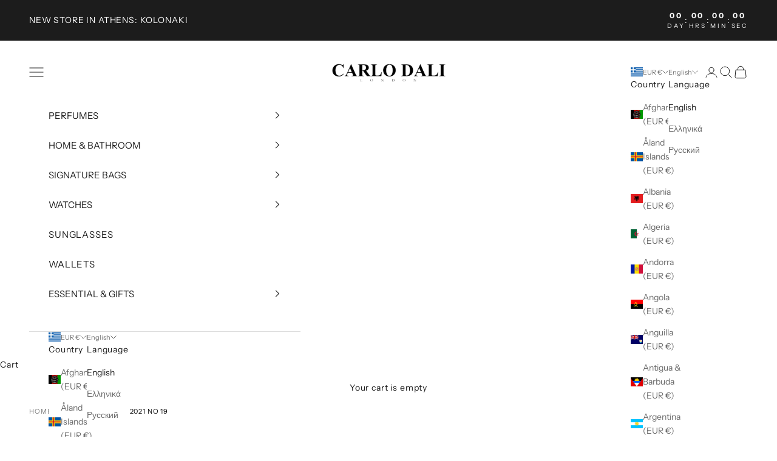

--- FILE ---
content_type: text/javascript; charset=utf-8
request_url: https://carlodali.com/products/copy-of-greece-2021-no-13.js
body_size: 812
content:
{"id":6554489815239,"title":"GREECE 2021 No 19","handle":"copy-of-greece-2021-no-13","description":"\u003cmeta charset=\"utf-8\"\u003e\n\u003cp data-mce-fragment=\"1\"\u003e\u003cspan data-mce-fragment=\"1\"\u003eGREECE 2021 No 19 Luscious, tempting, and insatiable—innocence intersects indulgence in this fragrance.\u003c\/span\u003e\u003cbr data-mce-fragment=\"1\"\u003e\u003cspan data-mce-fragment=\"1\"\u003eThe opening captures the classic perfection of the exotic cherry fruit. The heart bursts forth in cherry waves of sweet and tart. Griotte Syrup expresses the textured maceration of voluptuous fruits while breathtaking florals—Turkish rose and jasmine sambac—penetrate the senses and soul. Peru balsam and roasted tonka at the dry down suggest a new portrait of an iconic symbol. When blended with an unexpected mélange of sandalwood, vetiver, and cedar, the finish reaches fantasy-inspiring levels of insatiability.\u003c\/span\u003e\u003cbr data-mce-fragment=\"1\"\u003e\u003cspan data-mce-fragment=\"1\"\u003e\u003cmeta charset=\"utf-8\"\u003eGREECE 2021 No 19 is a full-bodied journey into the once-forbidden, a tempting dichotomy of playful, candy-like gleam on the outside and luscious flesh on the inside.\u003c\/span\u003e\u003c\/p\u003e\n\u003cp data-mce-fragment=\"1\"\u003e\u003cspan data-mce-fragment=\"1\"\u003e\u003cstrong data-mce-fragment=\"1\"\u003e\u003cspan style=\"text-decoration: underline;\"\u003eORIENTAL FLORAL\u003c\/span\u003e\u003c\/strong\u003e\u003c\/span\u003e\u003c\/p\u003e\n\u003cp data-mce-fragment=\"1\"\u003e\u003cspan data-mce-fragment=\"1\"\u003e\u003cstrong data-mce-fragment=\"1\"\u003eTop notes:  \u003c\/strong\u003echerry liqueur, bitter almond.\u003cstrong data-mce-fragment=\"1\"\u003e\u003cbr data-mce-fragment=\"1\"\u003eHeart notes: \u003c\/strong\u003echerry, Damascus rose, jasmine, plum.\u003cstrong data-mce-fragment=\"1\"\u003e\u003cbr data-mce-fragment=\"1\"\u003eBase notes:\u003c\/strong\u003e Peruvian balm, tonka, sandalwood, vetiver, cedar, cinnamon, cloves, patchouli, vanilla.\u003c\/span\u003e\u003c\/p\u003e\n\u003cp data-mce-fragment=\"1\"\u003e\u003cspan data-mce-fragment=\"1\"\u003e\u003cstrong data-mce-fragment=\"1\"\u003e\u003cbr data-mce-fragment=\"1\"\u003e\u003c\/strong\u003e\u003c\/span\u003e\u003cstrong data-mce-fragment=\"1\"\u003e\u003c\/strong\u003e\u003c\/p\u003e","published_at":"2025-01-27T14:48:01+02:00","created_at":"2021-03-04T12:43:35+02:00","vendor":"CARLO DALI","type":"Perfume","tags":["PERFUME","W","WHITE COLLECTION"],"price":8000,"price_min":8000,"price_max":8000,"available":true,"price_varies":false,"compare_at_price":null,"compare_at_price_min":0,"compare_at_price_max":0,"compare_at_price_varies":false,"variants":[{"id":39318906667207,"title":"50ML","option1":"50ML","option2":null,"option3":null,"sku":"CD0598","requires_shipping":true,"taxable":true,"featured_image":null,"available":true,"name":"GREECE 2021 No 19 - 50ML","public_title":"50ML","options":["50ML"],"price":8000,"weight":0,"compare_at_price":null,"inventory_management":"shopify","barcode":"5212044000372","requires_selling_plan":false,"selling_plan_allocations":[]}],"images":["\/\/cdn.shopify.com\/s\/files\/1\/0374\/1109\/4659\/products\/GREECE2021No19.jpg?v=1630769949"],"featured_image":"\/\/cdn.shopify.com\/s\/files\/1\/0374\/1109\/4659\/products\/GREECE2021No19.jpg?v=1630769949","options":[{"name":"Size","position":1,"values":["50ML"]}],"url":"\/products\/copy-of-greece-2021-no-13","media":[{"alt":null,"id":23315959283911,"position":1,"preview_image":{"aspect_ratio":0.667,"height":3335,"width":2223,"src":"https:\/\/cdn.shopify.com\/s\/files\/1\/0374\/1109\/4659\/products\/GREECE2021No19.jpg?v=1630769949"},"aspect_ratio":0.667,"height":3335,"media_type":"image","src":"https:\/\/cdn.shopify.com\/s\/files\/1\/0374\/1109\/4659\/products\/GREECE2021No19.jpg?v=1630769949","width":2223}],"requires_selling_plan":false,"selling_plan_groups":[]}

--- FILE ---
content_type: text/javascript; charset=utf-8
request_url: https://carlodali.com/products/copy-of-greece-2021-no-13.js
body_size: 434
content:
{"id":6554489815239,"title":"GREECE 2021 No 19","handle":"copy-of-greece-2021-no-13","description":"\u003cmeta charset=\"utf-8\"\u003e\n\u003cp data-mce-fragment=\"1\"\u003e\u003cspan data-mce-fragment=\"1\"\u003eGREECE 2021 No 19 Luscious, tempting, and insatiable—innocence intersects indulgence in this fragrance.\u003c\/span\u003e\u003cbr data-mce-fragment=\"1\"\u003e\u003cspan data-mce-fragment=\"1\"\u003eThe opening captures the classic perfection of the exotic cherry fruit. The heart bursts forth in cherry waves of sweet and tart. Griotte Syrup expresses the textured maceration of voluptuous fruits while breathtaking florals—Turkish rose and jasmine sambac—penetrate the senses and soul. Peru balsam and roasted tonka at the dry down suggest a new portrait of an iconic symbol. When blended with an unexpected mélange of sandalwood, vetiver, and cedar, the finish reaches fantasy-inspiring levels of insatiability.\u003c\/span\u003e\u003cbr data-mce-fragment=\"1\"\u003e\u003cspan data-mce-fragment=\"1\"\u003e\u003cmeta charset=\"utf-8\"\u003eGREECE 2021 No 19 is a full-bodied journey into the once-forbidden, a tempting dichotomy of playful, candy-like gleam on the outside and luscious flesh on the inside.\u003c\/span\u003e\u003c\/p\u003e\n\u003cp data-mce-fragment=\"1\"\u003e\u003cspan data-mce-fragment=\"1\"\u003e\u003cstrong data-mce-fragment=\"1\"\u003e\u003cspan style=\"text-decoration: underline;\"\u003eORIENTAL FLORAL\u003c\/span\u003e\u003c\/strong\u003e\u003c\/span\u003e\u003c\/p\u003e\n\u003cp data-mce-fragment=\"1\"\u003e\u003cspan data-mce-fragment=\"1\"\u003e\u003cstrong data-mce-fragment=\"1\"\u003eTop notes:  \u003c\/strong\u003echerry liqueur, bitter almond.\u003cstrong data-mce-fragment=\"1\"\u003e\u003cbr data-mce-fragment=\"1\"\u003eHeart notes: \u003c\/strong\u003echerry, Damascus rose, jasmine, plum.\u003cstrong data-mce-fragment=\"1\"\u003e\u003cbr data-mce-fragment=\"1\"\u003eBase notes:\u003c\/strong\u003e Peruvian balm, tonka, sandalwood, vetiver, cedar, cinnamon, cloves, patchouli, vanilla.\u003c\/span\u003e\u003c\/p\u003e\n\u003cp data-mce-fragment=\"1\"\u003e\u003cspan data-mce-fragment=\"1\"\u003e\u003cstrong data-mce-fragment=\"1\"\u003e\u003cbr data-mce-fragment=\"1\"\u003e\u003c\/strong\u003e\u003c\/span\u003e\u003cstrong data-mce-fragment=\"1\"\u003e\u003c\/strong\u003e\u003c\/p\u003e","published_at":"2025-01-27T14:48:01+02:00","created_at":"2021-03-04T12:43:35+02:00","vendor":"CARLO DALI","type":"Perfume","tags":["PERFUME","W","WHITE COLLECTION"],"price":8000,"price_min":8000,"price_max":8000,"available":true,"price_varies":false,"compare_at_price":null,"compare_at_price_min":0,"compare_at_price_max":0,"compare_at_price_varies":false,"variants":[{"id":39318906667207,"title":"50ML","option1":"50ML","option2":null,"option3":null,"sku":"CD0598","requires_shipping":true,"taxable":true,"featured_image":null,"available":true,"name":"GREECE 2021 No 19 - 50ML","public_title":"50ML","options":["50ML"],"price":8000,"weight":0,"compare_at_price":null,"inventory_management":"shopify","barcode":"5212044000372","requires_selling_plan":false,"selling_plan_allocations":[]}],"images":["\/\/cdn.shopify.com\/s\/files\/1\/0374\/1109\/4659\/products\/GREECE2021No19.jpg?v=1630769949"],"featured_image":"\/\/cdn.shopify.com\/s\/files\/1\/0374\/1109\/4659\/products\/GREECE2021No19.jpg?v=1630769949","options":[{"name":"Size","position":1,"values":["50ML"]}],"url":"\/products\/copy-of-greece-2021-no-13","media":[{"alt":null,"id":23315959283911,"position":1,"preview_image":{"aspect_ratio":0.667,"height":3335,"width":2223,"src":"https:\/\/cdn.shopify.com\/s\/files\/1\/0374\/1109\/4659\/products\/GREECE2021No19.jpg?v=1630769949"},"aspect_ratio":0.667,"height":3335,"media_type":"image","src":"https:\/\/cdn.shopify.com\/s\/files\/1\/0374\/1109\/4659\/products\/GREECE2021No19.jpg?v=1630769949","width":2223}],"requires_selling_plan":false,"selling_plan_groups":[]}